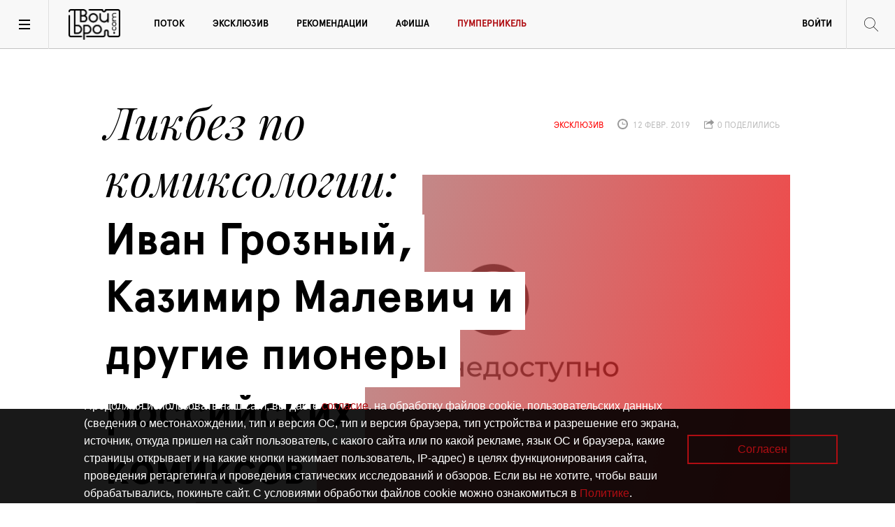

--- FILE ---
content_type: text/html; charset=utf-8
request_url: https://www.tvoybro.com/exclusive/562314594321000002_ivan-groznyi-kazimir-malievich-i-drughiie-pioniery-rossiiskikh-komiksov
body_size: 22770
content:
<!DOCTYPE html><html lang="ru"><head><meta charset="utf-8" /><meta content="width=device-width" name="viewport" /><title>Ликбез по комиксологии: Иван Грозный, Казимир Малевич и другие пионеры российских комиксов | TVOYBRO.COM</title><meta content="" name="keywords" /><meta content="Ещё чуть-чуть, и каждый новичок, который следит за выпусками комиксологии на «Твой Бро», станет Intermediate в этом направлении. Ведь наш лектор, организатор комикс-сообщества Look! Comics и специалист отдела развития ЦБС Анастасия Эйма, уделяет внимание самым важным и интересным моментам в развитии этой культуры. И сегодня мы узнаем, как развивалась комикс-культура на просторах матушки Руси" name="description" /><link href="/f/apple-touch-icon-57x57.png" rel="apple-touch-icon" sizes="57x57" /><link href="/f/apple-touch-icon-60x60.png" rel="apple-touch-icon" sizes="60x60" /><link href="/f/apple-touch-icon-72x72.png" rel="apple-touch-icon" sizes="72x72" /><link href="/f/apple-touch-icon-76x76.png" rel="apple-touch-icon" sizes="76x76" /><link href="/f/apple-touch-icon-114x114.png" rel="apple-touch-icon" sizes="114x114" /><link href="/f/apple-touch-icon-120x120.png" rel="apple-touch-icon" sizes="120x120" /><link href="/f/apple-touch-icon-144x144.png" rel="apple-touch-icon" sizes="144x144" /><link href="/f/apple-touch-icon-152x152.png" rel="apple-touch-icon" sizes="152x152" /><link href="/f/apple-touch-icon-180x180.png" rel="apple-touch-icon" sizes="180x180" /><link href="/f/favicon-32x32.png" rel="icon" sizes="32x32" type="image/png" /><link href="/f/android-chrome-192x192.png" rel="icon" sizes="192x192" type="image/png" /><link href="/f/favicon-96x96.png" rel="icon" sizes="96x96" type="image/png" /><link href="/f/favicon-16x16.png" rel="icon" sizes="16x16" type="image/png" /><link href="/f/manifest.json" rel="manifest" /><link href="/f/favicon.ico" rel="shortcut icon" /><meta content="#ffffff" name="msapplication-TileColor" /><meta content="/f/mstile-144x144.png" name="msapplication-TileImage" /><meta content="/f/browserconfig.xml" name="msapplication-config" /><meta content="#ffffff" name="theme-color" /><meta content="19e17427fa0f25bf0d1ad88b48725bff" name="wmail-verification" /><meta content="F7E3E53A472F7F87467C519186B45641" name="msvalidate.01" /><meta content="tYPD4mB6miNBgea8vx3E4yt42riEyiVvTzcSJwzWdYM" name="google-site-verification" /><meta content="73b92310e1c35734" name="yandex-verification" /><script>
//<![CDATA[
window.gon={};gon.like_article_path="/articles/ivan-groznyi-kazimir-malievich-i-drughiie-pioniery-rossiiskikh-komiksov/like";
//]]>
</script><link rel="stylesheet" media="screen" href="//www.tvoybro.com/assets/application-7e0b4af9ae7b4f5bb9d8b728e36957681013285168e9265c8ca67da976dd0cf9.css" /><script src="//www.tvoybro.com/assets/vendor/modernizr-8930220bcb710b239a9d4f592dd8d69ac02ed88ca245dc1a59caa99aaa6ec6ed.js"></script><script src="//www.tvoybro.com/assets/application-2e34f101ee2ece4e00ab39663c54d0ef460c8a7a0c2146648ac56d94a6460512.js"></script>
<script src="https://yastatic.net/pcode/adfox/loader.js"></script>
<script src="https://vk.com/js/api/openapi.js?162"></script><script async="" charset="UTF-8" src="//cdn.sendpulse.com/28edd3380a1c17cf65b137fe96516659/js/push/7ef30e4d4392a121eeed7c5178ebdce6_1.js"></script><meta name="csrf-param" content="authenticity_token" />
<meta name="csrf-token" content="MkPrDA64n/midlwfzueDi2UwGBpS0iuVxrjMKkxj+aJY5fgCsF+OF+Dshxvla4GRBWuFb+APGqDqDumTNlaB/Q==" /><script async="" src="https://relap.io/api/v6/head.js?token=nOScuDy44pRpAG9q" type="text/javascript"></script><meta content="ru_RU" property="og:locale" /><meta content="Твой Бро" property="og:site_name" /><meta content="Ликбез по комиксологии: Иван Грозный, Казимир Малевич и другие пионеры российских комиксов" property="og:title" /><meta content="Ещё чуть-чуть, и каждый новичок, который следит за выпусками комиксологии на «Твой Бро», станет Intermediate в этом направлении. Ведь наш лектор, организатор комикс-сообщества Look! Comics и специалист отдела развития ЦБС Анастасия Эйма, уделяет внимание самым важным и интересным моментам в развитии этой культуры. И сегодня мы узнаем, как развивалась комикс-культура на просторах матушки Руси" property="og:description" /><meta content="article" property="og:type" /><meta content="2019-02-12 12:31:37 UTC" property="article:published_time" /><meta content="2023-01-19 08:01:39 UTC" property="article:modified_time" /><meta content="эксклюзив" property="article:section" /><meta content="http://www.tvoybro.com/exclusive/562314594321000002_ivan-groznyi-kazimir-malievich-i-drughiie-pioniery-rossiiskikh-komiksov" property="og:url" /><meta content="summary_large_image" name="twitter:card" /><meta content="@TvoyBro_com" name="twitter:site" /><meta content="@TvoyBro_com" name="twitter:creator" /><meta content="Ликбез по комиксологии: Иван Грозный, Казимир Малевич и другие пионеры российских комиксов" name="twitter:title" /><meta content="Ещё чуть-чуть, и каждый новичок, который следит за выпусками комиксологии на «Твой Бро», станет Intermediate в этом направлении. Ведь наш лектор, организатор комикс-сообщества Look! Comics и специалист отдела развития ЦБС Анастасия Эйма, уделяет внимание самым важным и интересным моментам в развитии этой культуры. И сегодня мы узнаем, как развивалась комикс-культура на просторах матушки Руси" name="twitter:description" />
<script>window.yaContextCb = window.yaContextCb || []</script>
<script src="https://yandex.ru/ads/system/context.js" async></script>

<!--скрытие кнопок поделиться в fb и twitter-->
<style>
.likely__widget_facebook{display:none!important;}
.likely__widget_twitter{display: none !important;}
.go_register {display: none !important;}
</style>

<!--КУКИ-->
<div id="cookie-popup" style="position: fixed; bottom: 0; left: 0; width: 100%; height: 135px; background: rgba(0, 0, 0, 0.9); color: white; display: none; justify-content: space-between; align-items: center; padding: 20px; box-sizing: border-box; z-index: 1000; font-family: 'Ubuntu', sans-serif;">
    <div id="cookie-popup-content" style="max-width: 75%; text-align: left; font-size:12px!important;margin-left:100px;">
        <p>Продолжая использовать наш сайт, вы даете <a href="https://korolevskievorota.ru/wp-content/uploads/2025/03/soglasiye_cookie_tvoybro.pdf" target="_blank" style="color: #B00D12; text-decoration: none;">согласие</a>. на обработку файлов cookie, пользовательских данных (сведения о местонахождении, тип и версия ОС, тип и версия браузера, тип устройства и разрешение его экрана, источник, откуда пришел на сайт пользователь, с какого сайта или по какой рекламе, язык ОС и браузера, какие страницы открывает и на какие кнопки нажимает пользователь, IP-адрес) в целях функционирования сайта, проведения ретаргетинга и проведения статических исследований и обзоров. Если вы не хотите, чтобы ваши обрабатывались, покиньте сайт. С условиями обработки файлов cookie можно ознакомиться в <a href="https://korolevskievorota.ru/wp-content/uploads/2025/03/tvoybro_politika.pdf" target="_blank" style="color: #B00D12; text-decoration: none;">Политике</a>.</p>
    </div>
    <button onclick="acceptCookies()" style="padding: 10px 70px; border: 2px solid #B00D12; background: transparent; color: #B00D12; font-size: 16px; cursor: pointer; border-radius: 0px; font-family: 'Ubuntu', sans-serif; margin-right: 5%;">Согласен</button>
</div>

<style>
    @media (max-width: 768px) {
        #cookie-popup {
            height: 500px !important;
            flex-direction: column !important;
            justify-content: center !important;
            text-align: center !important;
            padding: 15px !important;
        }
        #cookie-popup-content {
            max-width: 90% !important;
            margin-left: 10px !important;
        }
		#cookie-popup-content p {
            font-size: 12px !important;
        }
        #cookie-popup button {
            margin-top: 15px !important;
            padding: 10px 50px !important;
            font-size: 12px !important;
            margin-right: 0 !important;
        }
    }
</style>

<script>
    function acceptCookies() {
        document.getElementById('cookie-popup').style.display = 'none';
        localStorage.setItem('cookiesAccepted', 'true');
    }
    
    document.addEventListener("DOMContentLoaded", function() {
        if (!localStorage.getItem('cookiesAccepted')) {
            document.getElementById('cookie-popup').style.display = 'flex';
        }
    });
</script></head><body><script>new Image().src = "//counter.yadro.ru/hit?r" +
escape(document.referrer) + ((typeof (screen) == "undefined") ? "" :
";s" + screen.width + "*" + screen.height + "*" + (screen.colorDepth ?
screen.colorDepth:screen.pixelDepth))+";u" + escape(document.URL) +
";h" + escape(document.title.substring(0, 150)) +
";" + Math.random();</script><div class="banner top__banner"><div class="conatiner"><a href="" target="_blank" title=""><!--AdFox START-->
<!--klopsite-->
<!--Площадка: tvoybro.com / Страница новости / Широкий сверху в статье 100%-->
<!--Категория: <не задана>-->
<!--Тип баннера: Премиум десктоп (от 950)-->
<div id="adfox_165547169519165210"></div>
<script>
    window.yaContextCb.push(()=>{
        Ya.adfoxCode.createAdaptive({
            ownerId: 254727,
            containerId: 'adfox_165547169519165210',
            params: {
                p1: 'cbdtt',
                p2: 'fpkc'
            }
        }, ['desktop'], {
            tabletWidth: 830,
            phoneWidth: 480,
            isAutoReloads: false
        })
    })
</script>


<!--AdFox START-->
<!--klopsite-->
<!--Площадка: tvoybro.com / Страница новости / Широкий сверху в статье 100% (моб)-->
<!--Категория: <не задана>-->
<!--Тип баннера: Премиум мобильный и пл (до 949)-->
<div id="adfox_16554717264751440"></div>
<script>
    window.yaContextCb.push(()=>{
        Ya.adfoxCode.createAdaptive({
            ownerId: 254727,
            containerId: 'adfox_16554717264751440',
            params: {
                p1: 'cboqb',
                p2: 'fpkb'
            }
        }, ['tablet', 'phone'], {
            tabletWidth: 830,
            phoneWidth: 480,
            isAutoReloads: false
        })
    })
</script>





<style>
  #adfox_165547169519165210 > * {margin: auto;}
</style>
<style>
  #adfox_16554717264751440> * {margin: auto;}
</style>

</a></div></div><main><header id="site_header"><a class="toggle-nav"></a><a class="toggle-menu"></a><div class="tvoibro_logo"><a href="/">Твой Бро</a></div><nav id="main_menu"><ul class="menu links-list"><li><a title="Поток" href="/streams">Поток</a></li><li><a title="эксклюзив" href="/exclusives">Эксклюзив</a></li><li><a title="Рекомендации" href="/recommendations">Рекомендации</a></li><li><a title="Афиша" href="/affiche">Афиша</a></li><li><a title="Пумперникель" style="color: #B00D12;" href="https://pumpernikel.tvoybro.com">Пумперникель</a></li><li class="myprofile"><a id="show-login-modal" href="#">Войти</a></li></ul></nav><div class="b-now_reading"><div class="figure"><img src="//www.tvoybro.com/content/images/reading.jpg" alt="Reading" /></div><div class="reading_title"><small>Сейчас читаешь:</small><p>Чем «Безумный Макс» отличается от всего, что мы смотрим в кино?</p></div></div><div class="b-search_toggle"></div><div class="b-search"><form action="/search" accept-charset="UTF-8" method="get"><input name="utf8" type="hidden" value="&#x2713;" /><label for="q"><ins class="icon search-w"></ins><input type="text" name="q" id="q" placeholder="Поиск" class="search__input" /></label></form></div></header><div class="navigation_screen"><ins class="close"></ins><div class="container b-quick_context"><aside class="b-site_info"><div class="tvoibro_logo"><a href="/">Твой Бро</a></div><p>Интернет-проект журнала «Балтийский Бродвей» о городской культуре Калининграда</p><div class="follow_us"><span>Следите за нами</span><ul class="socials"><li><a title="Следите за нами в Вконтакте" target="_blank" href="https://vk.com/broadway_online"><i class="fa fa-vk"></i></a></li><li><a title="Читайте нас в Telegram" target="_blank" href="https://t.me/tvoybrotg"><i class="fa fa-telegram"></i></a></li></ul></div><ul class="site__links_list"><li><a title="О сайте" href="/about">О сайте</a></li><li><a title="Контакты" href="/contacts">Контакты</a></li><li><a title="Реклама" href="/adv">Реклама</a></li></ul></aside><div class="b-short_list"><div class="category__short_list"><div class="category_title">Поток</div><ul class="articles_list"><li><a href="/stream/6968603490733000000_kak-proshla-priemiera-dokumientalnogho-filma-o-stroghaninie">Культурный маркер Калининграда: Как прошла премьера документального фильма о строганине</a></li><li><a href="/stream/6959383490027000010_muzykalnaia-proghulka-na-pobieriezhie-baltiki">Рождество у моря: Музыкальная прогулка на побережье Балтики</a></li><li><a href="/stream/695403434902766000000_spiektakl-rozhdionnyi-iz-liubvi-i-pamiati">«Путешествие в сказочный сон»: Спектакль, рождённый из любви и памяти</a></li></ul></div><div class="category__short_list"><div class="category_title">эксклюзив</div><ul class="articles_list"><li><a href="/exclusive/69586456349045400000_nie-sdierzhivaiemsia-i-poiom-v-normkhorie">Слышать друг друга: Не сдерживаемся и поём в «НормХоре»</a></li><li><a href="/exclusive/6958733490445000002_znakomimsia-s-kalininghradskimi-iazykovymi-klubami">Говорить на одном языке: Знакомимся с калининградскими языковыми клубами</a></li><li><a href="/exclusive/69366534906000000_12-24-filmov-na-kazhdyi-miesiats-ghoda">Что смотреть в 2026-м: 12 (24) фильмов на каждый месяц года</a></li></ul></div><div class="category__short_list"><div class="category_title">Рекомендации</div><ul class="articles_list"><li><a href="/recommendation/69580634905149000000_chiem-zaniatsia-v-sieriedinie-zimy">Больше 15 мероприятий января: Чем заняться в середине зимы</a></li><li><a href="/recommendation/69526874349068000000_goroskop-na-2026-ghod">«Бродвей» и звёзды рекомендуют: Гороскоп на 2026 год</a></li><li><a href="/recommendation/6952583490488000000_rastsviet-barnoi-kultury-i-ieshchio-bolshie-kofie-s-diesiertami">Гастроновости: Расцвет барной культуры и ещё больше кофе с десертами</a></li></ul></div><div class="category__short_list"><div class="category_title">Пульс</div><ul class="articles_list"><li><a href="/trends/68d17d04349c0a0c04000001">Рецепт от шефа: тартар из местной оленины</a></li><li><a href="/trends/68d17cf9349c0a0bdc000000">Погружаемся в беговую культуру Калининграда</a></li><li><a href="/trends/68d17cef349c0a0c04000000">Чем удивил конкурс барменов «Янтарный шейкер-2025»</a></li></ul></div></div></div></div><section class="article p-exclusive"><header class="article_header"><div class="container"><div class="article_title"><h1 class="h2 title"><span><i>Ликбез по комиксологии</i>Иван Грозный, Казимир Малевич и другие пионеры российских комиксов</span></h1><div class="shares"><ul class="share_buttons"><li><a class="share_button" data-kind="heart" href="#"><ins class="icon heart"></ins><span class="count">0</span></a></li></ul><div class="likely share_buttons"><div class="vkontakte share_button"></div><div class="facebook share_button"></div><div class="twitter share_button"></div></div></div></div><ul class="post_info"><li class="article_type category">эксклюзив</li><li class="pubdate"><ins class="icon time"></ins>&nbsp;12 февр. 2019</li><li class="shares"><ins class="icon share"></ins>&nbsp;0 поделились</li></ul><figure class="interview_cover_image"><ins class="style"></ins><img alt="Фото недоступно" src="//www.tvoybro.com/photo_not_available.png" /></figure></div><div class="container"><div class="lead_text"><p>Ещё чуть-чуть, и каждый новичок, который следит за выпусками комиксологии на «Твой Бро», станет Intermediate в этом направлении. Ведь наш лектор, организатор комикс-сообщества Look! Comics и специалист отдела развития ЦБС Анастасия Эйма, уделяет внимание самым важным и интересным моментам в развитии этой культуры. И сегодня мы узнаем, как развивалась комикс-культура на просторах матушки Руси</p><div class="ad small vertical"><!--AdFox START-->
<!--klopsite-->
<!--Площадка: tvoybro.com / Страница новости / Баннер 240*400-->
<!--Категория: <не задана>-->
<!--Тип баннера: я_240*400 б/рам Люкс(баннерБ)-->
<div id="adfox_16554717733317491"></div>
<script>
    window.yaContextCb.push(()=>{
        Ya.adfoxCode.create({
            ownerId: 254727,
            containerId: 'adfox_16554717733317491',
            params: {
                p1: 'cunqb',
                p2: 'fpkp'
            }
        })
    })
</script>
<style>
  #adfox_16554717733317491 > * {margin: auto;}
</style></div></div></div></header><div class="b-text">
  <div class="container">
    <div class="text">
      <p>
        
      </p>
    </div>
    

  </div>
</div><div class="quote_block">
  <div class="container">
    <!-- QUOTE -->
    <div class="quote">
      <p>
        &laquo;Это всё от&nbsp;<strong><span style="text-decoration: line-through;">дъявола</span> Запада&raquo;? &mdash; Да как бы не так!</strong>
      </p>
    </div>
  </div>
</div><div class="b-text">
  <div class="container">
    <div class="text">
      <p>
        Принято считать, что комиксы &mdash; это чисто &laquo;западное веяние&raquo;, чуждое русскому человеку. Такому заблуждению подвержены даже люди, активно комиксы читающие. Правда здесь в том, что комикс-индустрия в нашей стране действительно начала активно развиваться с 2000-х годов, но вот история &laquo;комикса&raquo; (как вида искусства) имеет довольно глубокие корни. <br /><br /> Удивительно, но во всём мире последовательное искусство развивалось примерно одинаково и почти независимо друг от друга. <a href="../../../exclusive/533597704000000_ot-pieshchier-zhioltogho-malysha-i-andieghraunda-do-polnopravnogho-iskusstva" target="_blank">Как я уже говорила в прошлом выпуске</a>, истории в картинках создавали ещё наши предки на стенах пещер. А после пещер каждый регион пошёл своим путём. Пожалуй, самый ранний прототип русских комиксов &mdash; это житийная икона. Очевидно, на ней были представлены те самые последовательные изображения, из которых мы эпизодично узнавали о жизни святых. Кроме того, в каждом клейме можно найти поясняющие надписи с текстом, что роднит их с современным комиксом ещё больше. Первые житийные иконы появились в России в 13-м веке.
      </p>
    </div>
    

  </div>
</div><div class="image_block">
    <figure class="container">
      <img src="/photo_not_available.png" alt="Фото недоступно" />
    </figure>
</div>
<div class="b-text">
  <div class="container">
    <div class="text">
      <p>
        <p>Другой родственник современного комикса &mdash; стиль графики под названием &laquo;лубок&raquo;. Он уже не только сочетает в себе последовательные изображения с текстом, но и использует &laquo;пузырь&raquo; &mdash; специальное облачко, в которое вписываются реплики персонажей. Такие &laquo;лубки&raquo; были очень распространены в Китае, Европе и России за счёт своей доступности &laquo;широким массам&raquo;. Особое распространение у нас этот стиль получил в 16-ом веке.</p>
      </p>
    </div>
    

  </div>
</div><div class="image_block">
    <figure class="container">
      <img src="/photo_not_available.png" alt="Фото недоступно" />
    </figure>
</div>
<div class="b-text">
  <div class="container">
    <div class="text">
      <p>
        <p>Многие причисляют к &laquo;предкам&raquo; комикса &laquo;Царь-Книгу&raquo; &mdash; лицевой летописный свод Ивана Грозного. Эта книга была создана в 1568 году по заказу царя (предположительно для обучения детей) в единственном экземпляре. Слово &laquo;лицевой&raquo; в названии Свода означает иллюстрированный, с изображением &laquo;в лицах&raquo;.</p>
      </p>
    </div>
    

  </div>
</div><div class="image_block">
    <figure class="container">
      <img src="/photo_not_available.png" alt="Фото недоступно" />
    </figure>
</div>
<div class="b-text">
  <div class="container">
    <div class="text">
      <p>
        <p>Книга состоит из 10 томов, содержащих около 10 тысяч листов тряпичной бумаги, украшенных более чем 16 тысячами миниатюр. По сути, это учебник истории, который охватывает период &laquo;от сотворения мира&raquo; до 1567 года. Удивительно то, что часть изображений являются не просто иллюстрацией к тексту, а его прямым продолжением и составлены в смысловой последовательности (кроме того, есть разделы, в которых события показываются только картинками).</p>
      </p>
    </div>
    

  </div>
</div><div class="quote_block">
  <div class="container">
    <!-- QUOTE -->
    <div class="quote">
      <p>
        &laquo;Азбука 1812 года&raquo;
      </p>
    </div>
  </div>
</div><div class="b-text">
  <div class="container">
    <div class="text">
      <p>
        <p>Отдельно стоит отметить работы Ивана Ивановича Теребенёва. Кроме того, что он создавал барельефы, в которых использовал последовательные изображения, он также выпустил знаменитую &laquo;Азбуку 1812 года&raquo;, также известную как &laquo;Теребеневская азбука&raquo;. Выполненные в стиле лубка, его иллюстрации имели смысловую последовательность, подписи и отсылали к буквам алфавита. Книга создана в 1814 году.</p>
      </p>
    </div>
    

  </div>
</div><div class="image_block">
    <figure class="container">
      <img src="/photo_not_available.png" alt="Фото недоступно" />
    </figure>
</div>
<div class="b-text">
  <div class="container">
    <div class="text">
      <p>
        <p>В 1840 году выходит уже первое литературное произведение, в котором картинка и текст неразрывно связаны, &mdash; &laquo;Похождения Христиана Христиановича Виольдамура и его Аршета&raquo; художника Андрея Сапожникова. Это произведение ещё не является полноценным комиксом, по сути &mdash; это альбом гравюр, но уже использующий некоторые механизмы комикса и имеющий длинный полноценный сюжет. Кстати, текст к нему писал сам Владимир Даль.</p>
      </p>
    </div>
    

  </div>
</div><div class="image_block">
    <figure class="container">
      <img src="/photo_not_available.png" alt="Фото недоступно" />
    </figure>
</div>
<div class="b-text">
  <div class="container">
    <div class="text">
      <p>
        <p>Далее предпосылки к комиксам можно проследить в дореволюционных журналах: &laquo;Карикатурный листок&raquo; (1857-1858 гг.), &laquo;Задушевное слово&raquo; (1876-1918 гг.), &laquo;Стрекоза&raquo; (1875-1918 гг.), &laquo;Будильник&raquo; (1873-1917 гг.). Часто в журналах встречались карикатуры с подписями, а иногда даже &laquo;баблы&raquo; с текстом.</p>
      </p>
    </div>
    

  </div>
</div><div class="image_block">
    <figure class="container">
      <img src="/photo_not_available.png" alt="Фото недоступно" />
    </figure>
</div>
<div class="b-text">
  <div class="container">
    <div class="text">
      <p>
        
      </p>
    </div>
    

  </div>
</div><div class="quote_block">
  <div class="container">
    <!-- QUOTE -->
    <div class="quote">
      <p>
        Авангардное течение и пропаганда
      </p>
    </div>
  </div>
</div><div class="b-text">
  <div class="container">
    <div class="text">
      <p>
        <p>В 1914-ом году авангардисты Владимир Маяковский, Казимир Малевич, Аристарх Лентулов и Давид Бурлюк создают объединение &laquo;Сегодняшний лубок&raquo; с целью возродить традиции лубка. Эта группа выпустила серию из 22 листов на тему Первой мировой войны. Под рисунками расположены рифмованные строки, сочинённые Маяковским.</p>
      </p>
    </div>
    

  </div>
</div><!-- TEXT + PHOTO -->
<div class="information">
  <div class="container">
    <ins class="flag"></ins>
    <div class="text">
      <p>
        <p><em>Отступление немецкой армии под натиском войск союзников <br />в окрестностях Парижа осенью 1914 года (автор Казимир Малевич).</em></p>
      </p>
    </div>

      <figure class="image">
        <img src="/photo_not_available.png" alt="Фото недоступно" />
      </figure>
  </div>
</div>
<div class="b-text">
  <div class="container">
    <div class="text">
      <p>
        <p><span style="font-weight: 400;">Лубки Малевича, Маяковского и Лентулова стали некоторой переходной ступенью к жанру советского плаката и заодно подтолкнули Владимира Маяковского к &laquo;Окнам РОСТА&raquo;.</span></p>
      </p>
    </div>
    

  </div>
</div><!-- TEXT + PHOTO -->
<div class="information">
  <div class="container">
    <ins class="flag"></ins>
    <div class="text">
      <p>
        <p><em>Русский крестьянин и потерпевшая от него поражение немецкая армия (Казимир Малевич в сотрудничестве с Владимиром Маяковским)</em></p>
      </p>
    </div>

      <figure class="image">
        <img src="/photo_not_available.png" alt="Фото недоступно" />
      </figure>
  </div>
</div>
<div class="b-text">
  <div class="container">
    <div class="text">
      <p>
        <p>После революции 1917-го года стиль комикса стал активно использоваться в пропаганде. Например, всем известные &laquo;Окна РОСТА&raquo; &mdash; серия агитационных плакатов. Над плакатами работали: поэт Владимир Маяковский, художники Д. Моор, Иван Малютин и многие другие. Использовались последовательные изображения с надписями (часто в стихотворной форме), а также запоминающиеся образы. Окна РОСТА стали продолжением традиции лубка в нашей стране и важным шагом в формировании отечественного комикса.&nbsp;</p>
      </p>
    </div>
    

  </div>
</div><div class="image_block">
    <figure class="container">
      <img src="/photo_not_available.png" alt="Фото недоступно" />
    </figure>
</div>
<div class="b-text">
  <div class="container">
    <div class="text">
      <p>
        Главными темами таких плакатов оставались пропаганда и сатира.
      </p>
    </div>
    

  </div>
</div><div class="quote_block">
  <div class="container">
    <!-- QUOTE -->
    <div class="quote">
      <p>
        Комиксы для детей: от &laquo;Ежа&raquo; до &laquo;Мурзилки&raquo;
      </p>
    </div>
  </div>
</div><div class="b-text">
  <div class="container">
    <div class="text">
      <p>
        <p>В 1928-ом появляется на свет детский журнал &laquo;Ёж&raquo;, на страницах которого печатаются комиксы для детей. Их называют &laquo;кусковыми рисунками&raquo;.&nbsp;</p>
      </p>
    </div>
    

  </div>
</div><div class="image_block">
    <figure class="container">
      <img src="/photo_not_available.png" alt="Фото недоступно" />
    </figure>
</div>
<div class="b-text">
  <div class="container">
    <div class="text">
      <p>
        Такой метод повествования пользуется успехом, и вскоре опыт, с осторожностью, перенимают и другие советские журналы.
      </p>
    </div>
    

  </div>
</div><div class="image_block">
    <figure class="container">
      <img src="/photo_not_available.png" alt="Фото недоступно" />
    </figure>
</div>
<div class="b-text">
  <div class="container">
    <div class="text">
      <p>
        <p>Первым советским сборником комиксов становится журнал &laquo;Сверчок&raquo; (1937 г.), и именно с него принято вести отсчёт существования российского комикса (в Америке первый сборник комиксов вышел в 1903 г.). Только посмотрите на список авторов, работавших над изданием: С. Маршак, Д. Хармс, А. Введенский, Б. Житков, Л. Савельев, С. Михалков. Знакомые имена, не правда ли? Жаль, об этом не рассказывают в школе.</p>
      </p>
    </div>
    

  </div>
</div><div class="image_block">
    <figure class="container">
      <img src="/photo_not_available.png" alt="Фото недоступно" />
    </figure>
</div>
<div class="b-text">
  <div class="container">
    <div class="text">
      <p>
        <p>В 1937 году в журнале &laquo;Пионер&raquo; писатель Андрей Некрасов и художник Константин Ротов публикуют рисованный &laquo;роман-фельетон&raquo; &laquo;Капитан Врунгель&raquo; (до того как издать&nbsp;повесть).&nbsp;</p>
      </p>
    </div>
    

  </div>
</div><div class="image_block">
    <figure class="container">
      <img src="/photo_not_available.png" alt="Фото недоступно" />
    </figure>
</div>
<div class="b-text">
  <div class="container">
    <div class="text">
      <p>
        В том же году в журнале &laquo;Мурзилка&raquo; стартует комикс-сериал с его фирменным маскотом, а &laquo;Детиздат&raquo; печатает &laquo;Рассказы в картинках&raquo; Николая Радлова &mdash; сборник рисованных историй, входивший в число первых книжек чуть ли не каждого ребёнка СССР.
      </p>
    </div>
    

  </div>
</div><div class="image_block">
    <figure class="container">
      <img src="/photo_not_available.png" alt="Фото недоступно" />
    </figure>
</div>
<div class="b-text">
  <div class="container">
    <div class="text">
      <p>
        
      </p>
    </div>
    

  </div>
</div><div class="quote_block">
  <div class="container">
    <!-- QUOTE -->
    <div class="quote">
      <p>
        Тёмные времена отечественного комикса
      </p>
    </div>
  </div>
</div><div class="b-text">
  <div class="container">
    <div class="text">
      <p>
        <p>После внезапного подъёма &laquo;русский комикс&raquo; ждали тёмные времена. Журнал &laquo;Сверчок&raquo; закрыли после пятого выпуска из-за волны критики, а многие, кто стоял у истоков отечественного комикса, попали под репрессии. В 1940-м за &laquo;антисоветскую карикатуру&raquo; приговаривают к 8 годам лишения свободы Константина Ротова. В июне 41-го года по обвинению в шпионаже осуждён на 8 лет художник &laquo;Мурзилки&raquo; Михаил Храпковский. В августе 41-го арестовывают Даниила Хармса.</p>
<p>В годы войны язык комикса снова активно используется в целях пропаганды. Яркий пример: серия плакатов &laquo;Боевой карандаш&raquo; и &laquo;Окна ТАСС&raquo;.</p>
      </p>
    </div>
    

  </div>
</div><div class="image_block">
    <figure class="container">
      <img src="/photo_not_available.png" alt="Фото недоступно" />
    </figure>
</div>
<div class="b-text">
  <div class="container">
    <div class="text">
      <p>
        <p>В 1948-ом комиксы получают очередной удар. На сей раз от писателя Корнея Чуковского (вот это поворот!). В &laquo;Литературной газете&raquo; выходит критическая статья &laquo;Растление детских душ&raquo;, критикующая американские комиксы за привлекательное изображение насилия и героизацию преступников. В 1949 году там же появляется статья Чуковского &laquo;Растление американских детей&raquo; с критикой Супермена. Тут стоить вспомнить, что в это же время подобная критика в сторону комиксов имеет место и в самих США, после чего там возникает &laquo;Комикс Код&raquo; (см. предыдущий материал). &laquo;Западное&raquo; искусство комикса у нас приобретает статус &laquo;неформального&nbsp;запрета&raquo;, однако многие карикатуристы всё ещё используют его форму в своих работах, например Кукрыниксы.</p>
      </p>
    </div>
        <aside class="article_aside place">
          <div class="figure">
            <img src="/photo_not_available.png" alt="Фото недоступно" />
          </div>

      <h5 class="title">
        <strong><a href="../../../exclusive/533597704000000_ot-pieshchier-zhioltogho-malysha-i-andieghraunda-do-polnopravnogho-iskusstva" target="_blank"><em>Ликбез по комиксологии, Часть 1:<br /></em>От пещер, &laquo;Жёлтого малыша&raquo; и андеграунда до полноправного искусства</a></strong>
      </h5>

    </aside>


  </div>
</div><div class="quote_block">
  <div class="container">
    <!-- QUOTE -->
    <div class="quote">
      <p>
        Тепло, ещё теплее
      </p>
    </div>
  </div>
</div><div class="b-text">
  <div class="container">
    <div class="text">
      <p>
        <p>Только в 1956 году с появлением журнала &laquo;Весёлые картинки&raquo; комиксы становятся допустимыми для детей. Выходит комикс &laquo;Необыкновенные приключения Пети Рыжика и его верных друзей Мика и Мука&raquo; с продолжением в 3 номерах.</p>
      </p>
    </div>
    

  </div>
</div><div class="image_block">
    <figure class="container">
      <img src="/photo_not_available.png" alt="Фото недоступно" />
    </figure>
</div>
<div class="b-text">
  <div class="container">
    <div class="text">
      <p>
        <p>Множество детских комиксов публикует у себя журнал &laquo;Юный техник&raquo; (после 60-х встречаются даже переводы французских комиксов).</p>
      </p>
    </div>
    

  </div>
</div><div class="image_block">
    <figure class="container">
      <img src="/photo_not_available.png" alt="Фото недоступно" />
    </figure>
</div>
<div class="b-text">
  <div class="container">
    <div class="text">
      <p>
        <p>В 1966-м в журнале &laquo;Костёр&raquo; выходит первый советский комикс Юрия Лобачёва (очень значимая фигура для русского комикса) &laquo;Ураган приходит на помощь&raquo;, но в свет вышло только семь глав из двенадцати.<br /><br />Вот что говорил об этой ситуации сам Лобачёв:<em>&nbsp;&laquo;Я приготовил два приключенческих рассказа так, чтобы в каждом номере печатать по страничке. Первый назывался &laquo;Ураган приходит на помощь&raquo; &mdash; детский шпионский детектив, с которого и начался мой с &laquo;Костром&raquo; опыт по введению комикса в Советском Союзе. Но меня вызвали в ленинградский обком и приказали прекратить безобразие. Я пытался убедить, что нельзя же всё бросать на середине, и мне разрешили напечататься ещё в одном номере, чтобы хоть как-то закруглить повествование&raquo;.<br /><br /></em>Кстати, 4 марта Юрию Лобачёву исполнилось бы 110 лет, в связи с чем в нашем Центре комиксов планируется небольшой праздник. Присоединяйтесь! Все подробности опубликуем <a href="https://vk.com/comics_center" target="_blank">позже в соцсетях.</a></p>
      </p>
    </div>
    

  </div>
</div><div class="image_block">
    <figure class="container">
      <img src="/photo_not_available.png" alt="Фото недоступно" />
    </figure>
</div>
<div class="b-text">
  <div class="container">
    <div class="text">
      <p>
        <p>Вплоть до конца 80-х годов комиксы оставались детским форматом, назывались &laquo;весёлыми картинками&raquo; или &laquo;книжками-картинками&raquo; и подвергались жёсткой цензуре, но с приходом &laquo;оттепели&raquo; у советских людей появился большой интерес к западной культуре, что положило начало последующего интереса и к &laquo;девятому искусству&raquo;. Хотя переводы некоторых иностранных комиксов и начали просачиваться в продажу, большинство изданий всё ещё были под запретом. Отечественные авторы начали смотреть в сторону более взрослой аудитории. В 1983 году вышел комикс Кира Булычёва по повести &laquo;Приключения Алисы&raquo;, а в 1987 году &mdash; &laquo;Похищение чародея&raquo;.</p>
      </p>
    </div>
    

  </div>
</div><!-- TEXT + PHOTO -->
<div class="information">
  <div class="container">
    <ins class="flag"></ins>
    <div class="text">
      <p>
        <p><em>комикс &laquo;Перевал&raquo; Кира Булычева</em></p>
      </p>
    </div>

      <figure class="image">
        <img src="/photo_not_available.png" alt="Фото недоступно" />
      </figure>
  </div>
</div>
<div class="b-text">
  <div class="container">
    <div class="text">
      <p>
        <p>В 1988 году создаётся первая комикс-студия &laquo;КОМ&raquo;. Участники студии авторы и художники комиксов: Аскольд Акишин, Михаил Заславский, Алексей Иорш и многие другие. Студия публикует собственные сборники, а также устраивает встречи, на которых обсуждаются комиксы и изучаются раритетные издания.</p>
      </p>
    </div>
    

  </div>
</div><!-- TEXT + PHOTO -->
<div class="information">
  <div class="container">
    <ins class="flag"></ins>
    <div class="text">
      <p>
        <p><em>Аскольд Акишин &laquo;Моя комикс-биография&raquo;</em></p>
      </p>
    </div>

      <figure class="image">
        <img src="/photo_not_available.png" alt="Фото недоступно" />
      </figure>
  </div>
</div>
<div class="b-text">
  <div class="container">
    <div class="text">
      <p>
        
      </p>
    </div>
    

  </div>
</div><div class="quote_block">
  <div class="container">
    <!-- QUOTE -->
    <div class="quote">
      <p>
        Зелёный свет на руинах СССР
      </p>
    </div>
  </div>
</div><div class="b-text">
  <div class="container">
    <div class="text">
      <p>
        <p>С развалом СССР комикс-индустрия в России начинает расцветать. В 1991 году на русском издаётся учебное пособие Стэна Ли и Джона Бускемы &laquo;Как рисовать комиксы&raquo;, что влияет на многих молодых авторов. В этом же году появляется комикс-студия &laquo;Муха&raquo;, выпускающая одноимённый журнал. Особенностью политики журнала был полный отказ от заимствований из зарубежных изданий &mdash; только оригинальные сюжеты и стили наших авторов. Кроме всего прочего, эти комиксы были ориентированы исключительно на взрослую аудиторию.</p>
      </p>
    </div>
    

  </div>
</div><!-- TEXT + PHOTO -->
<div class="information">
  <div class="container">
    <ins class="flag"></ins>

      <figure class="image">
        <img src="/photo_not_available.png" alt="Фото недоступно" />
      </figure>
  </div>
</div>
<div class="b-text">
  <div class="container">
    <div class="text">
      <p>
        В 1994 году издательство &laquo;Махаон&raquo; выпускает пять выпусков американского комикс-сериала &laquo;Сага о лесных всадниках&raquo; и наверняка многие из вас помнят эти журналы (уж я-то точно). <br /> Вслед за ними выходят &laquo;Черепашки-ниндзя&raquo;, &laquo;Астерикс и его друзья&raquo;, первый том манги &laquo;Босоногий Гэн&raquo; Кэйдзи Накадзавы, пять лицензионных выпусков комикс-сериала &laquo;Звёздные войны&raquo;.
      </p>
    </div>
    

  </div>
</div><div class="image_block">
    <figure class="container">
      <img src="/photo_not_available.png" alt="Фото недоступно" />
    </figure>
</div>
<div class="b-text">
  <div class="container">
    <div class="text">
      <p>
        <p>В 1998 году в Санкт-Петербурге даже проходит выставка &laquo;Комикс в России&raquo;, по итогам которой издаётся сборник исследовательских статей &laquo;Русский комикс&raquo; &mdash; это огромный прорыв.</p>
      </p>
    </div>
    

  </div>
</div><div class="quote_block">
  <div class="container">
    <!-- QUOTE -->
    <div class="quote">
      <p>
        <p><strong>Необратимость комикс-индустрии</strong></p>
      </p>
    </div>
  </div>
</div><div class="b-text">
  <div class="container">
    <div class="text">
      <p>
        Но самый настоящий расцвет комикс-индустрии в нашей стране приходится на нулевые и десятые годы. У нас даже появляется свой андеграунд &mdash; &laquo;Люди мёртвой рыбы&raquo;. Они издают фэнзины (самиздат), в которых языком комикса высказываются о любых волнующих темах: быт, политика, философия. <br /><br /> С появлением интернета иностранные комиксы становятся, как никогда, доступны. В основном, благодаря труду сканлейтеров &mdash; энтузиастов, которые собственными силами их переводят (за что им большое спасибо, пусть это и не совсем законно). Появляются веб-комиксы (те, которые изначально предназначены для публикации в сети) и мемы, благодаря которым интерес к комиксам у публики возрастает ещё больше.
      </p>
    </div>
    

  </div>
</div><div class="image_block">
    <figure class="container">
      <img src="/photo_not_available.png" alt="Фото недоступно" />
    </figure>
</div>
<div class="b-text">
  <div class="container">
    <div class="text">
      <p>
        В 2001 году прилавки газетных киосков заполняются комиксами американского издательства Marvel на русском языке. В 2002-м в Москве проводится первый фестиваль комиксов &laquo;КомМиссия&raquo;. Его организаторы &mdash; художник Хихус (Павел Сухих) и Наталья Монастырева &mdash; хотели, чтобы русские комиксисты &laquo;наконец-то перезнакомились друг с другом, осознали себя профессиональным сообществом и начали делать первые шаги в карьере&raquo;. <br /><br /> В 2005-ом году в издательстве &laquo;Амфора&raquo; выходит &laquo;Город грехов&raquo; Фрэнка Миллера и это первый комикс, изданный в России, к которому применяется определение &laquo;графический роман&raquo;. Далее, в 2007-м (ох уж этот 2007-й) выходит в свет &laquo;V значит вендетта&raquo; Алана Мура и Дэвида Ллойда, а в 2009-ом графический роман &laquo;Хранители&raquo; &mdash; издания пользуются огромным успехом, что окончательно даёт понять всем скептикам: комиксы не только для детей.
      </p>
    </div>
    

  </div>
</div><div class="image_block">
    <figure class="container">
      <img src="/photo_not_available.png" alt="Фото недоступно" />
    </figure>
</div>
<div class="b-text">
  <div class="container">
    <div class="text">
      <p>
        
      </p>
    </div>
    

  </div>
</div><div class="quote_block">
  <div class="container">
    <!-- QUOTE -->
    <div class="quote">
      <p>
        Всё официально!
      </p>
    </div>
  </div>
</div><div class="b-text">
  <div class="container">
    <div class="text">
      <p>
        <p>В 2010 году случается то, что совсем недавно казалось невозможным, &mdash; в структуре Российской государственной библиотеки для молодёжи в Москве организован Центр комиксов и визуальной культуры, первая официальная организация, занимающаяся изучением комиксов.</p>
      </p>
    </div>
    

  </div>
</div><!-- TEXT + PHOTO -->
<div class="information">
  <div class="container">
    <ins class="flag"></ins>
    <div class="text">
      <p>
        <em>на открытии Центра комиксов в Калининграде, <a href="../../../exclusive/5911259597000002_otkrytiie-tsientra-komiksov-i-riekomiendatsii-chto-polistat-ot-iegho-ghostiei" target="_blank">больше фото тут</a></em>
      </p>
    </div>

      <figure class="image">
        <img src="/photo_not_available.png" alt="Фото недоступно" />
      </figure>
  </div>
</div>
<div class="b-text">
  <div class="container">
    <div class="text">
      <p>
        <p>Появились издательства, специализирующиеся только на комиксах, такие как &laquo;Комильфо&raquo;, &laquo;Азбука&raquo;, &laquo;Фабрика комиксов&raquo;, &laquo;Бумкнига&raquo; и многие другие. И можно бесконечно перечислять те комиксы, которые появились на российском рынке и, благодаря перечисленным ранее, продолжают выходить. Появились библиотеки комиксов в регионах: Калининград, Ижевск, Красноярск, Новосибирск и многие другие. Постоянно проводятся фестивали комиксов, и даже есть научная конференция &laquo;Изотекст&raquo;, цель которой &mdash; &laquo;повысить научную инициативу отечественных исследователей, занимающихся изучением комиксов, и наладить диалог о комиксах в академической среде&raquo;. На данный момент индустрия комиксов в нашей стране переживает свой &laquo;Золотой век&raquo;, постоянно растёт и развивается.</p>
      </p>
    </div>
        <aside class="article_aside place">
          <div class="figure">
            <img src="/photo_not_available.png" alt="Фото недоступно" />
          </div>

      <h5 class="title">
        <strong>Анастасия Эйма, специалист отдела развития калининградской ЦБС, организатор комикс-сообщества Look! Comics</strong>
      </h5>

    </aside>


  </div>
</div><div class="quote_block">
  <div class="container">
    <!-- QUOTE -->
    <div class="quote">
      <p>
        В следующем материале&nbsp;мы расскажем вам о том, какие фестивали проводятся на территории России, на какие издательства стоит обратить внимание и какие интриги существуют в комикс-индустрии.&nbsp;А пока вновь список литературы для закрепления материала и самостоятельного обучения:
      </p>
    </div>
  </div>
</div><!-- TEXT + PHOTO -->
<div class="information">
  <div class="container">
    <ins class="flag"></ins>
    <div class="text">
      <p>
        1) &laquo;Русский Комикс. 1935-1945. Королевство Югославия&raquo; (сборник) <br /><br />2) &laquo;Моя комикс-биография&raquo;, автор Аскольд Акишин <br /><br />3) &laquo;Тайная история комиксов: Герои. Авторы. Скандалы&raquo;, авторы: Алексей Волков, Кирилл Кутузов <br /><br />4) &laquo;Манга в Японии и России&raquo;, автор Магера Юлия <br /><br />5) &laquo;Русский комикс&raquo; (сборник статей)<br /><br />6) И конечно, сборники конференции &laquo;Изотекст&raquo; (также доступны видео лекций в сети)
      </p>
    </div>

      <figure class="image">
        <img src="/photo_not_available.png" alt="Фото недоступно" />
      </figure>
  </div>
</div>
<div class="container tags"></div><footer class="article_footer"><div class="container"><div class="shares"><ul class="share_buttons"><li><a class="share_button" data-kind="heart" href="#"><ins class="icon heart"></ins><span class="count">0</span></a></li></ul><div class="likely share_buttons"><div class="vkontakte share_button"></div><div class="facebook share_button"></div><div class="twitter share_button"></div></div></div></div></footer></section><script id="tcDAdSTlh32Hpqam">if (window.relap) window.relap.ar('tcDAdSTlh32Hpqam');</script></main><footer id="site_footer"><div class="container"><div class="copyright"><div class="tvoibro_logo--footer"><a href="/">Твой Бро</a></div><p>©&nbsp;<span class="year">2015 -2026</span>&nbsp;Интернет-проект журнала "Балтийский Бродвей" о городской поп-культуре Калининграда.</p><div class="liveinternet_counter">&nbsp;</div></div><nav id="footer_menu" style=""><ul class="links_list"><li><a href="/about" title="О прокте"> О сайте</a></li><li><a href="/contacts" title="Контакты"> Контакты</a></li><li><a href="/adv" title="Реклама"> Реклама</a></li><li><a href="/about" title="Читать журнал"> Читать журнал</a></li></ul></nav><ul class="socials"><li><a title="Следите за нами в Вконтакте" target="_blank" href="https://vk.com/broadway_online"><i class="fa fa-vk"></i></a></li><li><a title="Читайте нас в Telegram" target="_blank" href="https://t.me/tvoybrotg"><i class="fa fa-telegram"></i></a></li></ul><p class="restriction"><span class="icon">!</span><a href="https://static.klops.ru/static_files/policy_in_procedure_of_personal_2025.pdf"> Политика конфиденциальности</a></p><p class="restriction"><span class="icon">!</span><a href="https://static.klops.ru/static_files/info_sout_bb"> Информация о проведении СОУТ</a></p><p class="restriction"><span class="icon">16+</span> Данный сайт не предназначен для просмотра лицам младше 16 лет.</p><hr /><p class="restriction">Сетевое издание «Твой Бро», регистрационный номер и дата принятия решения о регистрации: серия Эл № ФС77-86309 от 17 ноября 2023 года, зарегистрировано Федеральной службой по надзору в сфере связи, информационных технологий и массовых коммуникаций (Роскомнадзор). Учредитель: ООО «Стартап», ОГРН 1063906139659. Главный редактор: Ольга Сергеевна Орлова. Контакты редакции: +7 (4012) 530-280, broadway@kp-kaliningrad.ru. Адрес редакции и учредителя: Калининград, ул. Рокоссовского, д. 16/18, пом. I, офис 19</p></div></footer><div class="modal enter login"><div class="modal__content"><div class="modal__close" onclick="$(&#39;.modal.enter.login&#39;).hide()">Закрыть</div><p class="modal__title">Вход в личный кабинет</p><div class="modal__form"><div class="error alert-box alert radius" id="unable_login" style="display:none">Не удалось авторизоваться</div><form id="sign_in_user" class="signup__form" action="/users/sign_in" accept-charset="UTF-8" data-remote="true" method="post"><input name="utf8" type="hidden" value="&#x2713;" /><label for=""><span>Email</span><input autofocus="autofocus" placeholder="Введите ваш email" id="login_email" type="email" value="" name="user[email]" /></label><label for=""><span>пароль</span><input placeholder="*********" id="login_password" type="password" name="user[password]" /></label><input type="submit" name="commit" value="Войти" class="button--clean" /></form><p class="modal__subtitle">или войти через соцсеть</p><a class="login_soc_button fb" href="/users/auth/facebook"><i class="fa fa-facebook"></i>Facebook</a><a class="login_soc_button tw" href="/users/auth/twitter"><i class="fa fa-twitter"></i>Twitter</a><a class="login_soc_button vk" href="/users/auth/vkontakte"><i class="fa fa-vk"></i>Vkontakte</a><p class="row"><a class="go_register" onclick="$(&#39;.modal.enter.signup&#39;).show()">зарегистрироваться</a></p></div></div></div><div class="modal enter signup"><div class="modal__content"><div class="modal__close" onclick="$(&#39;.modal.enter.signup&#39;).hide()">Закрыть</div><p class="modal__title">Введите свои данные для регистрации</p><div class="modal__form"><div class="error alert-box alert radius" id="register_errors" style="display:none"></div><form class="signup__form" id="sign_up_user" action="/users" accept-charset="UTF-8" data-remote="true" method="post"><input name="utf8" type="hidden" value="&#x2713;" /><label for=""><span>имя</span><input label="false" placeholder="Введите имя" type="text" name="user[first_name]" id="user_first_name" /></label><label for=""><span>фамилия</span><input label="false" placeholder="Введите фамилию" type="text" name="user[last_name]" id="user_last_name" /></label><label for=""><span>юзернейм</span><input label="false" placeholder="Введите юзернейм" type="text" name="user[username]" id="user_username" /></label><label for=""><span>Email</span><input label="false" placeholder="Введите ваш email" type="email" value="" name="user[email]" id="user_email" /></label><label for=""><span>пароль</span><input label="false" placeholder="*********" type="password" name="user[password]" id="user_password" /></label><label for=""><span>Повторите пароль</span><input label="false" placeholder="*********" type="password" name="user[password_confirmation]" id="user_password_confirmation" /></label><input type="submit" name="commit" value="Зарегистрироваться" class="button--clean" /></form></div></div></div><div class="modal enter forgot"><div class="modal__content"><div class="modal__close">Закрыть</div><p class="modal__title">Забыли пароль?</p><div class="modal__form"><form action="/" class="signup__form"><label for=""><span>Email</span><input id="" placeholder="Введите ваш email" type="email" /></label><button class="button--clean" type="submit">войти</button></form></div><div class="modal__message"><p class="modal__title">Пароль отправлен на вашу почту</p></div></div></div><script>(function (d, w, c) {
  (w[c] = w[c] || []).push(function() {
    try {
      w.yaCounter31527888 = new Ya.Metrika({
        id:31527888,
        clickmap:true,
        trackLinks:true,
        accurateTrackBounce:true,
        webvisor:true,
        trackHash:true
      });
    } catch(e) { }
  });

  var n = d.getElementsByTagName("script")[0],
          s = d.createElement("script"),
          f = function () { n.parentNode.insertBefore(s, n); };
  s.type = "text/javascript";
  s.async = true;
  s.src = "https://mc.yandex.ru/metrika/watch.js";

  if (w.opera == "[object Opera]") {
    d.addEventListener("DOMContentLoaded", f, false);
  } else { f(); }
})(document, window, "yandex_metrika_callbacks");</script><noscript><div><img alt="" src="https://mc.yandex.ru/watch/31527888" style="position:absolute; left:-9999px;" /></div></noscript><script async="" src="//cdn.onthe.io/io.js?a7yhtJbPV6qj"></script><script>(window.Image ? (new Image()) : document.createElement('img')).src = location.protocol + '//vk.com/rtrg?r=PYixDAXA0ed28W2votBHtqPt4toqgoxtRPTPy2VLIrLLJeKIgunovzZGe53vMiaVVvDx0ezXTyCGS*YkDBKVJTgtDWUQonPjWAFjBCJG/lN6zKDjkCAfoZehb0r6goUh4mGGp7yikovapyQA2f4yARG6LedPW5j/fc5OQyDO/ik-';</script><!-- Rating@Mail.ru counter -->
<script type="text/javascript">
var _tmr = window._tmr || (window._tmr = []);
_tmr.push({id: "2865168", type: "pageView", start: (new Date()).getTime()});
(function (d, w, id) {
if (d.getElementById(id)) return;
var ts = d.createElement("script"); ts.type = "text/javascript"; ts.async = true; ts.id = id;
ts.src = (d.location.protocol == "https:" ? "https:" : "http:") + "//top-fwz1.mail.ru/js/code.js";
var f = function () {var s = d.getElementsByTagName("script")[0]; s.parentNode.insertBefore(ts, s);};
if (w.opera == "[object Opera]") { d.addEventListener("DOMContentLoaded", f, false); } else { f(); }
})(document, window, "topmailru-code");
</script><noscript><div>
<img src="//top-fwz1.mail.ru/counter?id=2865168;js=na" style="border:0;position:absolute;left:-9999px;" alt="" />
</div></noscript>
<!-- //Rating@Mail.ru counter -->


<!-- Top100 (Kraken) Counter -->
<script>
    (function (w, d, c) {
    (w[c] = w[c] || []).push(function() {
        var options = {
            project: 4470000
        };
        try {
            w.top100Counter = new top100(options);
        } catch(e) { }
    });
    var n = d.getElementsByTagName("script")[0],
    s = d.createElement("script"),
    f = function () { n.parentNode.insertBefore(s, n); };
    s.type = "text/javascript";
    s.async = true;
    s.src =
    (d.location.protocol == "https:" ? "https:" : "http:") +
    "//st.top100.ru/top100/top100.js";

    if (w.opera == "[object Opera]") {
    d.addEventListener("DOMContentLoaded", f, false);
} else { f(); }
})(window, document, "_top100q");
</script>
<noscript>
  <img src="//counter.rambler.ru/top100.cnt?pid=4470000" alt="Топ-100" />
</noscript>
<!-- END Top100 (Kraken) Counter -->

<style>
a[href="https://www.facebook.com/bbkaliningrad"]{display:none!important}
a[href="/users/auth/facebook"]{display:none!important}
</style>

</body></html>

--- FILE ---
content_type: image/svg+xml
request_url: https://www.tvoybro.com/assets/icons/heart-55830230f7745e68b123d196814ab3d0b9498d0e00fb54c6f3baa2a628383013.svg
body_size: 1472
content:
<svg width="30.000000" height="25.714286" viewBox="0.000000 -49.285714 30.000000 25.714286" xmlns="http://www.w3.org/2000/svg"><path d="M15.000000 -23.571429C14.709821 -23.571429 14.464286 -23.671875 14.263393 -23.872768L3.816964 -33.950893C3.705357 -34.040179 3.551897 -34.185268 3.356585 -34.386161C3.161272 -34.587054 2.851562 -34.952567 2.427455 -35.482701C2.003348 -36.012835 1.623884 -36.556920 1.289062 -37.114955C0.954241 -37.672991 0.655692 -38.348214 0.393415 -39.140625C0.131138 -39.933036 0.000000 -40.703125 0.000000 -41.450893C0.000000 -43.906250 0.708705 -45.825893 2.126116 -47.209821C3.543527 -48.593750 5.502232 -49.285714 8.002232 -49.285714C8.694196 -49.285714 9.400112 -49.165737 10.119978 -48.925781C10.839844 -48.685826 11.509487 -48.362165 12.128906 -47.954799C12.748326 -47.547433 13.281250 -47.165179 13.727679 -46.808036C14.174107 -46.450893 14.598214 -46.071429 15.000000 -45.669643C15.401786 -46.071429 15.825893 -46.450893 16.272321 -46.808036C16.718750 -47.165179 17.251674 -47.547433 17.871094 -47.954799C18.490513 -48.362165 19.160156 -48.685826 19.880022 -48.925781C20.599888 -49.165737 21.305804 -49.285714 21.997768 -49.285714C24.497768 -49.285714 26.456473 -48.593750 27.873884 -47.209821C29.291295 -45.825893 30.000000 -43.906250 30.000000 -41.450893C30.000000 -38.984375 28.722098 -36.473214 26.166295 -33.917411L15.736607 -23.872768C15.535714 -23.671875 15.290179 -23.571429 15.000000 -23.571429ZM15.000000 -23.571429"></path></svg>